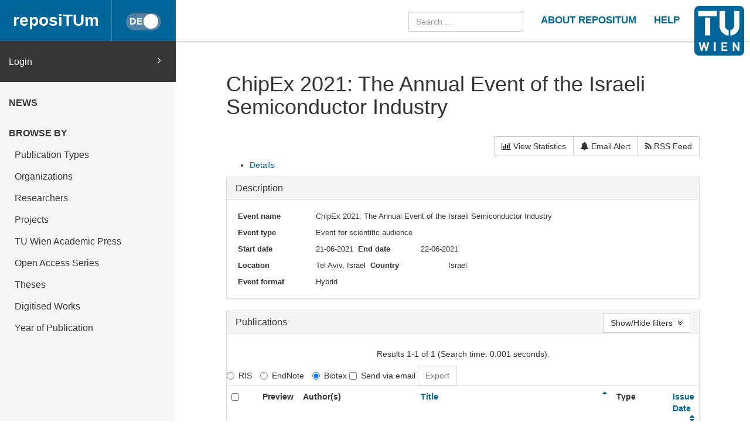

--- FILE ---
content_type: text/html
request_url: https://repositum.tuwien.at/cris/events/events104956
body_size: 28478
content:



























<!DOCTYPE html>
<html lang="en">
<head>
    <title>reposiTUm: Event ChipEx 2021: The Annual Event of the Israeli Semiconductor Industry</title>
    <meta http-equiv="Content-Type" content="text/html; charset=UTF-8"/>
    <meta http-equiv="X-UA-Compatible" content="IE=edge"/>
    <meta name="Generator" content="DSpace CRIS-5.10.0-SNAPSHOT"/>
    <meta name="viewport" content="width=device-width, initial-scale=1.0">
    <link rel="resourcesync sitemap" href="https://repositum.tuwien.at/rs/resourcesync.xml" type="application/xml"/>
    <link rel="shortcut icon" href="/favicon.ico" type="image/x-icon"/>

    
    <link rel="stylesheet" href="/static/comp/css/defaultStyles.min.css">

    
        
    
    
        <link rel="search" type="application/opensearchdescription+xml"
              href="/open-search/description.xml" title="reposiTUm"/>
    

    

    

    <script type='text/javascript' src="/static/comp/js/layout-default.min.js"></script>

    <script type='text/javascript'>
        var j = jQuery.noConflict();
        var $ = jQuery.noConflict();
        var JQ = j;
        dspaceContextPath = "";
        jQuery(document).ready(function ($) {
            $('span[data-toggle="tooltip"]').tooltip();
            $('i[data-toggle="tooltip"]').tooltip();
        });
    </script>

    

    
    

    <script type="text/javascript"><!--

				var j = jQuery;

				var activeTab = function(){

					var ajaxurlrelations = ">/cris/events/viewNested.htm";
					j('.nestedinfo').each(function(){
						var id = j(this).html();
						j.ajax( {
							url : ajaxurlrelations,
							data : {
								"parentID" : 104956,
								"typeNestedID" : id,
								"pageCurrent": j('#nested_'+id+"_pageCurrent").html(),
								"limit": j('#nested_'+id+"_limit").html(),
								"editmode": j('#nested_'+id+"_editmode").html(),
								"totalHit": j('#nested_'+id+"_totalHit").html(),
									"admin": ,
								"externalJSP": j('#nested_'+id+"_externalJSP").html()
							},
							success : function(data) {
								j('#viewnested_'+id).html(data);
								var ajaxFunction = function(page){
									j.ajax( {
										url : ajaxurlrelations,
										data : {
											"parentID" : 104956,
											"typeNestedID" : id,
											"pageCurrent": page,
											"limit": j('#nested_'+id+"_limit").html(),
											"editmode": j('#nested_'+id+"_editmode").html(),
											"totalHit": j('#nested_'+id+"_totalHit").html(),
										"admin": ,
											"externalJSP": j('#nested_'+id+"_externalJSP").html()
										},
										success : function(data) {
											j('#viewnested_'+id).html(data);
											postfunction();
										},
										error : function(data) {
										},
										complete: function(data) {
											j('#' + id).dataTable({
														searching: false,
														info: false,
														paging: false,
														ordering : true
											});
										}
									});
								};
								var postfunction = function(){
									j('#nested_'+id+'_next').click(
											function() {
												ajaxFunction(parseInt(j('#nested_'+id+"_pageCurrent").html())+1);

										});
								j('#nested_'+id+'_prev').click(
										function() {
											ajaxFunction(parseInt(j('#nested_'+id+"_pageCurrent").html())-1);
										});
								j('.nested_'+id+'_nextprev').click(
										function(){
											ajaxFunction(j(this).attr('id').substr(('nested_'+id+'_nextprev_').length));
										});
							};
							postfunction();
						},
						error : function(data) {
						},
						complete: function(data) {

							j('#' + id).dataTable({
								searching: false,
								info: false,
								paging: false,
								ordering : true
							});
						}
					});
				});
			};

			j(document).ready(function(){

				j("#tabs").tabs({
					cache: true,
					active: 0,
					load: function(event, ui){
						activeTab();
					},
					"activate": function( event, ui ) {
						j("li.ui-tabs-active").toggleClass("ui-tabs-active ui-state-active active");
						if(history!=undefined) {
							history.replaceState(null, null, "/cris/events/events104956/" + j(ui.newTab[0]).data("tabname")+".html");
						}
					},
					"beforeActivate": function( event, ui ) {
						j("li.active").toggleClass("active");
					},
					"create": function( event, ui ) {
						j("div.ui-tabs").toggleClass("ui-tabs ui-widget ui-widget-content ui-corner-all tabbable");
						j("ul.ui-tabs-nav").toggleClass("ui-tabs-nav ui-helper-reset ui-helper-clearfix ui-widget-header ui-corner-all nav nav-tabs");
						j("li.ui-tabs-active").toggleClass("ui-state-default ui-corner-top ui-tabs-active ui-state-active active");
						j("li.ui-state-default").toggleClass("ui-state-default ui-corner-top");
						j("div.ui-tabs-panel").toggleClass("ui-tabs-panel ui-widget-content ui-corner-bottom tab-content with-padding");
					}
				});

				activeTab();
			});
			-->
			</script>

</head>


<body id="body">

    <header>
        









<input type="hidden" id="currentLanguageInput" value="en"/>


<div id="logo-fixed">
    <a class="navbar-brand" href="https://tuwien.at">
        <img src="/image/TU-logo.png" class="img-responsive" style="max-height:8vh;">
    </a>
</div>


<nav class="navbar  navbar-fixed-top">
    <div class="container-fluid">

        <div class="navbar-header">
            <button type="button" class="navbar-toggle collapsed" data-toggle="collapse" data-target="#navbar"
                    aria-expanded="false" aria-controls="navbar">
                <span class="sr-only">Toggle navigation</span>
                <span class="icon-bar"></span>
                <span class="icon-bar"></span>
                <span class="icon-bar"></span>
            </button>

            <a id="homeLink" class="navbar-brand" href="/">reposiTUm</a>

            






<button id="languageToggle" type="button"
        class="btn btn-sm btn-toggle active"
        data-toggle="button"
        aria-pressed="false" autocomplete="off" onclick="changeLanguage(this)"
        data-toggle="tooltip" title="Switch to German">
    <div class="handle"></div>
</button>


            
        </div>

        <div id="navbar" class="navbar-collapse collapse">
            <ul class="nav navbar-nav navbar-right" id="headerLinkList">
                <li>
                    <form id="searchprocessor" name="searchprocessor"
                          action="/simple-search" method="get">
                        <input type="hidden" name="filtername" value="openaccessfulltext" />
                        <input type="hidden" name="filtertype" value="equals" />
                        <input type="hidden" name="filterquery" value="Open Access"/>
                        <input type="text" class="form-control" id="searchquery"
                               name="query" placeholder="Search ...">
                    </form>
                </li>









                <li>
                    <a class="tuHeaderLink" href="/repositum/information">
                        <u class="">
                            ABOUT REPOSITUM
                        </u>
                    </a>
                </li>
                <li>
                    <a class="tuHeaderLink" href="https://colab.tuwien.ac.at/display/pubrepositum/" target="_blank">
                        <u class="">
                            HELP
                        </u>
                    </a>
                </li>
            </ul>
        </div>
    </div>
</nav>

    </header>

    
    


    <div class="container-fluid" id="content">
    <div class="row" id="firstRow">
        <div class="sidebar">
            
                
                    





<ul class="nav nav-sidebar">
    




    
    
        <div id="loginElement" class="row">
            <a id="loginAnchor" class="col-md-12" href="/mydspace">
                Login
                <span class="fa fa-angle-right pull-right"></span>
            </a>
        </div>
    







    




















<li class="menuHeading  text-uppercase">
    <a href="/news" class="menuHeading">
        News
    </a>
</li>


<li class="menuHeading text-uppercase">
    <a class="menuHeading">
        Browse by
    </a>
</li>


    <li class="">
        <a class="subMenuEntryLink" href="/repositum/community-list">
            Publication Types
        </a>
    </li>



<li class="">
    <a class="subMenuEntryLink" href="/faculties">
        Organizations
    </a>

</li>


<li class="">
    <a class="subMenuEntryLink" href="/browse?type=rpname">
        Researchers</a>
</li>


<li class="">
    <a class="subMenuEntryLink" href="/browse?type=pjtitle">
        Projects</a>
</li>


<li class="">
    <a class="subMenuEntryLink" href="/academicpress">
        TU Wien Academic Press
    </a>
</li>



<li  class="">
    <a class="subMenuEntryLink" href="/oaseries">
        Open Access Series
    </a>
</li>


<li  class="">
    <a class="subMenuEntryLink"
       href="/simple-search?location=theses&filtername=openaccessfulltext&filtertype=equals&filterquery=Open+Access&rpp=25&sort_by=bi_sort_2_sort&order=DESC">
        Theses
    </a>
</li>


<li class="">
    <a class="subMenuEntryLink"
       href="/simple-search?location=digitised-works&filtername=openaccessfulltext&filtertype=equals&filterquery=Open+Access&rpp=50&sort_by=bi_sort_2_sort&order=DESC">
        Digitised Works
    </a>
</li>



<li  class="">
    <a class="subMenuEntryLink" href="/browse?type=dateissued&rpp=25&sort_by=2&order=DESC">
        Year of Publication</a>
</li>


    
</ul>



                
                
            
        </div>

        <div class="col-sm-12" id="main">
            <div class="" id="contentContainer">
                <div class="row">
                    



















	
	
	
		
			
				
			
		
		
		

		

		
		
		

		

		<div id="content">
			<div class="row">
				<div class="col-lg-12">
					<div class="form-inline">
						 <div class="form-group">
							 <h1>ChipEx 2021: The Annual Event of the Israeli Semiconductor Industry</h1>
							 
						</div>
						<div class="form-group pull-right" style="margin-top:1.5em;">
							<div class="btn-group">
								<a class="btn btn-default" href="/cris/stats/do.html?id=9a1c368c-a27e-40a7-b075-79144e79c1c9">
									<i class="fa fa-bar-chart-o"></i>
									View Statistics
								</a>
								
									
										<a class="btn btn-default" href="/cris/tools/subscription/subscribe?uuid=9a1c368c-a27e-40a7-b075-79144e79c1c9">
											<i class="fa fa-bell"></i>
											Email Alert
										</a>
									
									
								
								<a class="btn btn-default" href="/open-search?query=dc.relation.ispartof_authority:events104956&amp;format=rss">
									<i class="fa fa-rss"></i>
									RSS Feed
								</a>
							</div>
							
						</div>
				   </div>
				</div>
			</div>
			

			
			<div id="researcher">
				















	



	
	
	<div id="tabs">
		<ul>
					
						

						
							
								
							
							
						

						<li data-tabname="eventsinformation" class="researcher-menu-item" id="bar-tab-16">
						
							
								<a href="#tab-16">
									
								Details
								
								</a>
								
							
							
						</li>

					
		</ul>
	


	
	
	




















<div id="tab-16">
	<div class="row">
		
			
			

			
			
			
				
				
				
				
					<div class="panel-group col-md-12" id="eventsdescription">
						<div class="panel panel-default">
							<div class="panel-heading">
								<h4 class="panel-title">
									<a data-toggle="collapse" data-parent="#eventsdescription" href="#collapseOneeventsdescription">
										Description
									</a>
								</h4>
							</div>
							<div id="collapseOneeventsdescription" class="panel-collapse collapse in">
								<div class="panel-body">
									
									
										
										
										
										
										
											
											
												


























		

		

		






	




































		


















											
										
										
									
										
										
										
										
										
											
											
												


























		

		

		






	




































		









	



	








											
										
										
									
										
										
										
										
										
											
											
												


























		


	
		

		






	




































				
				
					
				
		













<div class="dynaField" >



	


	


<span class="dynaLabel" style="width:10em;">Event name</span>


<div id="eventsnameDiv" class="dynaFieldValue">






	
	
	
		
		
		
			
			
			
			
			
			
				
			
			
			
				
			
			
			
			
			
				<span style="min-width: 30em;">ChipEx 2021: The Annual Event of the Israeli Semiconductor Industry</span>
			
						
			
		
		
		
		
	
		
	
	
	
	
		
	
	
	
	

</div>
</div>

	<div class="dynaClear">&nbsp;</div>





											
										
										
									
										
										
										
										
										
											
											
												


























		

		

		


























	
















				
				
					
				
		













<div class="dynaField" >



	


	


<span class="dynaLabel" style="width:10em;">Event type</span>


<div id="eventstypeDiv" class="dynaFieldValue">






	
	
	
		
	
	
		
		
		
			
			
			Event for scientific audience
			
		
		
		
		
	
	
	
		
	
	
	
	

</div>
</div>

	<div class="dynaClear">&nbsp;</div>





											
										
										
									
										
										
										
										
										
											
											
												


























		

		

		



































	







				
				
					
				
		













<div class="dynaField" >



	


	


<span class="dynaLabel" style="width:10em;">Start date</span>


<div id="eventsstartdateDiv" class="dynaFieldValue">






	
	
	
		
	
	
	
	
		
	
	
	
	  	
		
		
			
			
			21-06-2021
			
		
		
		
		
	
	

</div>
</div>





											
										
										
									
										
										
										
										
										
											
											
												


























		

		

		



































	







				
				
					
				
		













<div class="dynaField" >



	


	


<span class="dynaLabel" style="width:8em;">End date</span>


<div id="eventsenddateDiv" class="dynaFieldValue">






	
	
	
		
	
	
	
	
		
	
	
	
	  	
		
		
			
			
			22-06-2021
			
		
		
		
		
	
	

</div>
</div>

	<div class="dynaClear">&nbsp;</div>





											
										
										
									
										
										
										
										
										
											
											
												


























		

		

		






	




































				
				
					
				
		













<div class="dynaField" >



	


	


<span class="dynaLabel" style="width:10em;">Location</span>


<div id="eventslocationDiv" class="dynaFieldValue">






	
	
	
		
		
		
			
			
			
			
			
			
				
			
			
			
				
			
			
			
			
			
				<span style="min-width: 30em;">Tel Aviv, Israel</span>
			
						
			
		
		
		
		
	
		
	
	
	
	
		
	
	
	
	

</div>
</div>





											
										
										
									
										
										
										
										
										
											
											
												


























		


	
		

		


























	
















				
				
					
				
		









	



	



<div class="dynaField" style="min-width:15em;">



	


	


<span class="dynaLabel" style="width:10em;">Country</span>


<div id="eventsiso-countryDiv" class="dynaFieldValue">






	
	
	
		
	
	
		
		
		
			
			
			Israel
			
		
		
		
		
	
	
	
		
	
	
	
	

</div>
</div>

	<div class="dynaClear">&nbsp;</div>





											
										
										
									
										
										
										
										
										
											
											
												


























		

		

		


























	
















		









	



	








											
										
										
									
										
										
										
										
										
											
											
												


























		

		

		


























	
















		









	



	








											
										
										
									
										
										
										
										
										
											
											
												


























		

		

		






	




































		









	



	








											
										
										
									
										
										
										
										
										
											
											
												


























		

		

		



































	







		









	



	








											
										
										
									
										
										
										
										
										
											
											
												


























		

		

		


























	
















				
				
					
				
		









	



	



<div class="dynaField" style="min-width:10em;">



	


	


<span class="dynaLabel" style="width:10em;"><span lang="en">Event format</span> <span lang="de">Veranstaltungsformat</span></span>


<div id="eventsformatDiv" class="dynaFieldValue">






	
	
	
		
	
	
		
		
		
			
			
			Hybrid
			
		
		
		
		
	
	
	
		
	
	
	
	

</div>
</div>





											
										
										
									
								</div>
							</div>
						</div>
					</div>
				
				
			
		
			
			

			
			
			
				
				
				
				
				
					
					
					
						








































	

<div class="panel-group col-md-12" id="eventspublications">
	<div class="panel panel-default">
    	<div class="panel-heading">
    		<h4 class="panel-title">
        		<a data-toggle="collapse" data-parent="#eventspublications" href="#collapseOneeventspublications">
          			<span lang="en">Publications</span> <span lang="de">Publikationen</span>
        		</a>
        		
        			





































<div class="btn-group" style="margin-top: -5px;">
	





	

</div>
<button class="btn btn-default pull-right" style="margin-top: -7px;" type="button"
	data-toggle="collapse" data-target="#collapseFacet_eventspublications"
	aria-expanded="false" aria-controls="collapseFacet"
	title="Show/Hide facets">
	Show/Hide filters
	&nbsp;<i class="fa fa-angle-double-down"></i>
</button>


				
				
			</h4>        		
    	</div>
		<div id="collapseOneeventspublications" class="panel-collapse collapse in">
		<div class="panel-body">	
	
	
		



































	<div id="collapseFacet_eventspublications" class="collapse">
		
	    <div class="panel-group" id="facets_eventspublications" class="facetsBox" role="tablist">
			
				    <div class="col-sm-6 col-md-4 col-xs-6">
				    <div id="eventspublications_facet_author" class="panel panel-default">
						    <div class="panel-heading" role="tab" id="headingauthor">
						    <h4 class="panel-title">
	          					Author
		        			</h4>
						    </div>
		      				<div class="panel-body">
						    <ul class="list-group"><li class="list-group-item"><span class="badge">1</span> <a href="?open=all&amp;filternamecrisevents.publications=author&amp;filterquerycrisevents.publications=rp00495&amp;filtertypecrisevents.publications=authority#eventspublications"
					                title="Filter by Dustdar, Schahram">
					                Dustdar, Schahram</a></li></ul>
					    
							</div>
					</div></div>
					
				    <div class="col-sm-6 col-md-4 col-xs-6">
				    <div id="eventspublications_facet_dateIssued" class="panel panel-default">
						    <div class="panel-heading" role="tab" id="headingdateIssued">
						    <h4 class="panel-title">
	          					Date issued
		        			</h4>
						    </div>
		      				<div class="panel-body">
						    <ul class="list-group"><li class="list-group-item"><span class="badge">1</span> <a href="?open=all&amp;filternamecrisevents.publications=dateIssued&amp;filterquerycrisevents.publications=%5B2000+TO+2024%5D&amp;filtertypecrisevents.publications=equals#eventspublications"
					                title="Filter by 2000 - 2024">
					                2000 - 2024</a></li></ul>
					    
							</div>
					</div></div>
					
			</div>
			<div class="clearfix"></div>
			<br/>
			<div class="row text-center">
					<button class="btn btn-default col-xs-12" type="button" data-toggle="collapse" data-target="#collapseFacet_eventspublications" aria-expanded="false" aria-controls="collapseFacet" title="Show/Hide facets">
  						Close filters&nbsp;<i class="fa fa-angle-double-up"></i>
					</button>
			</div>
			<hr/>
	</div>
	
		
	
	<p>


<!-- prepare pagination controls -->



<div align="center" class="browse_range">

	<p align="center">
	
	Results 1-1 of 1 (Search time: 0.001 seconds).
	
	</p>

</div>

			
<form id="sortformall" action="#all" method="get">
	   <input id="sort_byall" type="hidden" name="sort_byall" value=""/>
       <input id="orderall" type="hidden" name="orderall" value="asc" />
       
	   <input type="hidden" name="open" value="all" />
</form>

<div class="row">
<div class="table-responsive">



		<form target="blank" class="form-inline"  id="allexportform" action="/references">
		
		<input type="hidden" name="prefix" value="all"/>
		
		<div id="allexport-biblio-panel">
	
			    
		<label class="radio-inline">
    		  <input class="allformat" id="allrefman" type="radio" name="format" value="refman" />RIS
	    </label>

		
	
			    
		<label class="radio-inline">
    		  <input class="allformat" id="allendnote" type="radio" name="format" value="endnote" />EndNote
	    </label>

		
	
			    
		<label class="radio-inline">
    		  <input class="allformat" id="allbibtex" type="radio" name="format" value="bibtex"  checked="checked"/>Bibtex
	    </label>

		
	
		<label class="checkbox-inline">
			<input type="checkbox" id="allemail" name="email" value="true"/>Send via email
		</label>
			<input id="allsubmit_export" class="btn btn-default" type="submit" name="submit_export" value="Export" disabled/>
		</div>	
		<table border="0" align="center" class="table table-hover" summary="This table browses all dspace content">
<colgroup><col width="3" /><col width="5" /><col width="80" /><col width="28%" /><col width="47%" /><col width="350" /><col width="200" /></colgroup>
<tr>
<th>
<input data-checkboxname="allitem_id" name="allitem_idchecker" id="allitem_idchecker" type="checkbox" onclick="itemListCheckAll('allitem_id')"/></th><th /><th id="t1" class="oddRow">Preview</th><th id="t2" class="oddRow">Author(s)</th><th id="t3" class="oddRow sortable sort_1 sorted_asc"><a  onclick="sortBy(1, 'DESC','all')" href="#">Title<i class="fa fa-sort-asc pull-right"></i></a></th><th id="t4" class="oddRow">Type</th><th id="t5" class="oddRow sortable sort_2 sortable"><a  onclick="sortBy(2, 'ASC','all')" href="#">Issue Date<i class="fa fa-sort pull-right"></i></a></th></tr><tr><td align="right" class="oddRowOddCol"><input type="checkbox" name="allitem_id" value="91981" /></td><td align="right" class="oddRowOddCol">1</td><td headers="t1" class="evenRowEvenCol" ></td><td headers="t2" class="evenRowOddCol" ><em>Dustdar,&#x20;Schahram&nbsp;<a href="/cris/rp/rp00495" class="authority"><span data-toggle="tooltip" data-placement="top" title="TUW Staff" class="fa fa-user staff"></span></a><a target="_blank" href="https://orcid.org/0000-0001-6872-8821" class="authority"><span class="sm-orcid-icon" data-toggle="tooltip" data-placement="top" title="Orcid: 0000-0001-6872-8821"></span></a></em></td><td headers="t3" class="evenRowEvenCol" ><a href="/handle/20.500.12708/87205">Edge&#x20;Intelligence&#x20;-&#x20;Understanding&#x20;the&#x20;convergence&#x20;of&#x20;Edge,&#x20;Fog,&#x20;and&#x20;Cloud&#x20;Computing</a></td><td headers="t4" class="evenRowOddCol" ><em><span lang="de">Präsentation</span> <span lang="en">Presentation</span></em></td><td headers="t5" class="evenRowEvenCol" >2021</td></tr>
</table>

		</form>

</div>
</div>


<script type="text/javascript"><!--
    function sortBy(sort_by, order, type) {
        j('#sort_by' + type).val(sort_by);
        j('#order' + type).val(order);
        j('#sortform' + type).submit();
    }
    
	j("#allitem_idchecker").click(function() {
		var inputbutton = j(this).prop('id');
		var var1 = j(this).data('checkboxname');
		var inputstatus = j('#'+inputbutton).prop( "checked");
	    j("input[name*='"+var1+"']").prop('checked', inputstatus);
	    j('#allsubmit_export').attr('disabled', !inputstatus);
	});


	j(".allformat").click(function() {	
		if('allrefworks'==j(this).prop('id')) {
			j('#allemail').attr("checked", false);
			j('#allemail').attr("disabled", true);
		} else {
			j('#allemail').attr("disabled", false);
		}
	});
	
	j("input[name='allitem_id']").click(function() {
		 j('#allsubmit_export').attr("disabled", !j("input[name='allitem_id']").is(":checked"));	
	});		
	-->
</script>





</p>
</div>
										  </div>
								   </div>
							</div>


					
				
			
		
	</div>
</div>

	
	


</div>
<div class="clearfix">&nbsp;</div>
			</div>
		</div>
		



                                  </div>
                              </div>
                        </div>
                    </div>
                </div>
          <footer id="footer" >




<script type="text/javascript"> <!--
function linkTo_UnCryptMailto( s )
{
    location.href=UnCryptMailto( s );
}
// --> </script>

<div class="navbar navbar-default" id="footerContent">
    <div id="footerContainer">
        <p class="navbar-text pull-left">© <span id="year"></span> TU Wien
            <a href="#"></a>
        </p>

        <p class="navbar-text pull-right">
            
                
                
                    <a class="footerLink" href="https://www.tuwien.at/index.php?eID=dms&s=4&path=Documents/Data%20Protection%20Declaration%20Other/Data_Protection_Information_reposiTUm.pdf">
                        Data Protection Declaration
                    </a>
                
            
        </p>

        <p class="navbar-text pull-right">
            <a class="footerLink" href="javascript:linkTo_UnCryptMailto('nbjmup;jotjefAujtt/uvxjfo/bd/bu');">Support</a>
        </p>

        <p class="navbar-text pull-right">
            <a class="footerLink" href="/repositum/policies">Policies</a>
        </p>

        <p class="navbar-text pull-right">
            
                
                
                    <a class="footerLink" href="https://www.tuwien.at/en/tu-wien/contact/legal-notice/">
                        Legal Notice
                    </a>
                
            

        </p>

        <p class="navbar-text pull-right">
            
            
            
        </p>
    </div>
</div>



</footer>
    </body>
</html>

	

